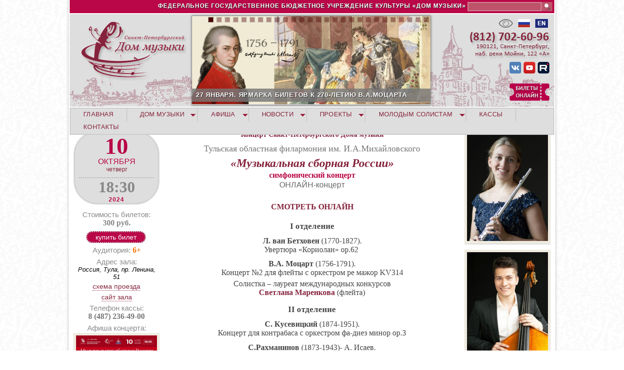

--- FILE ---
content_type: text/html; charset=utf-8
request_url: https://spdm.ru/101024k
body_size: 12231
content:
<!DOCTYPE html>
<!--[if IEMobile 7]><html class="iem7"  lang="ru" dir="ltr"><![endif]-->
<!--[if lte IE 6]><html class="lt-ie9 lt-ie8 lt-ie7"  lang="ru" dir="ltr"><![endif]-->
<!--[if (IE 7)&(!IEMobile)]><html class="lt-ie9 lt-ie8"  lang="ru" dir="ltr"><![endif]-->
<!--[if IE 8]><html class="lt-ie9"  lang="ru" dir="ltr"><![endif]-->
<!--[if (gte IE 9)|(gt IEMobile 7)]><!--><html  lang="ru" dir="ltr" prefix="content: http://purl.org/rss/1.0/modules/content/ dc: http://purl.org/dc/terms/ foaf: http://xmlns.com/foaf/0.1/ og: http://ogp.me/ns# rdfs: http://www.w3.org/2000/01/rdf-schema# sioc: http://rdfs.org/sioc/ns# sioct: http://rdfs.org/sioc/types# skos: http://www.w3.org/2004/02/skos/core# xsd: http://www.w3.org/2001/XMLSchema#"><!--<![endif]-->
<head>
  <meta charset="utf-8" />
<meta name="Generator" content="Drupal 7 (http://drupal.org)" />
<link rel="canonical" href="/101024k" />
<link rel="shortlink" href="/node/8631" />
<link rel="shortcut icon" href="https://www.spdm.ru/sites/default/files/favicon_0.ico" type="image/vnd.microsoft.icon" />
  <title>101024k | Санкт-Петербургский Дом музыки</title>

      <meta name="MobileOptimized" content="width">
    <meta name="HandheldFriendly" content="true">
    <meta name="viewport" content="width=device-width">
    <meta http-equiv="cleartype" content="on">

  <style>
@import url("https://www.spdm.ru/modules/system/system.base.css?t7gmoi");
</style>
<style>
@import url("https://www.spdm.ru/sites/all/modules/views_slideshow/views_slideshow.css?t7gmoi");
@import url("https://www.spdm.ru/misc/ui/jquery.ui.core.css?t7gmoi");
</style>
<style>
@import url("https://www.spdm.ru/sites/all/modules/calendar/css/calendar_multiday.css?t7gmoi");
@import url("https://www.spdm.ru/modules/comment/comment.css?t7gmoi");
@import url("https://www.spdm.ru/sites/all/modules/date/date_repeat_field/date_repeat_field.css?t7gmoi");
@import url("https://www.spdm.ru/modules/field/theme/field.css?t7gmoi");
@import url("https://www.spdm.ru/modules/node/node.css?t7gmoi");
@import url("https://www.spdm.ru/modules/search/search.css?t7gmoi");
@import url("https://www.spdm.ru/modules/user/user.css?t7gmoi");
@import url("https://www.spdm.ru/sites/all/modules/views/css/views.css?t7gmoi");
@import url("https://www.spdm.ru/sites/all/modules/ckeditor/css/ckeditor.css?t7gmoi");
</style>
<style>
@import url("https://www.spdm.ru/sites/all/modules/colorbox/styles/default/colorbox_style.css?t7gmoi");
@import url("https://www.spdm.ru/sites/all/modules/ctools/css/ctools.css?t7gmoi");
@import url("https://www.spdm.ru/sites/all/modules/custom_search/custom_search.css?t7gmoi");
@import url("https://www.spdm.ru/sites/all/modules/views_slideshow/contrib/views_slideshow_cycle/views_slideshow_cycle.css?t7gmoi");
@import url("https://www.spdm.ru/sites/all/modules/nice_menus/css/nice_menus.css?t7gmoi");
@import url("https://www.spdm.ru/sites/all/themes/spdm/css/nice_menus_phil.css?t7gmoi");
</style>
<style>
@import url("https://www.spdm.ru/sites/all/themes/spdm/css/styles.css?t7gmoi");
@import url("https://www.spdm.ru/sites/all/themes/spdm/css/accordion_backup/jquery.ui.accordion.css?t7gmoi");
@import url("https://www.spdm.ru/sites/all/themes/spdm/css/accordion_backup/jquery.ui.theme.css?t7gmoi");
</style>
  <script src="https://www.spdm.ru/misc/jquery.js?v=1.4.4"></script>
<script src="https://www.spdm.ru/misc/jquery-extend-3.4.0.js?v=1.4.4"></script>
<script src="https://www.spdm.ru/misc/jquery-html-prefilter-3.5.0-backport.js?v=1.4.4"></script>
<script src="https://www.spdm.ru/misc/jquery.once.js?v=1.2"></script>
<script src="https://www.spdm.ru/misc/drupal.js?t7gmoi"></script>
<script src="https://www.spdm.ru/misc/ui/jquery.ui.core.min.js?v=1.8.7"></script>
<script src="https://www.spdm.ru/misc/ui/jquery.ui.widget.min.js?v=1.8.7"></script>
<script src="https://www.spdm.ru/sites/all/modules/views_slideshow/js/views_slideshow.js?v=1.0"></script>
<script src="https://www.spdm.ru/sites/all/modules/nice_menus/js/jquery.bgiframe.js?v=2.1"></script>
<script src="https://www.spdm.ru/sites/all/modules/nice_menus/js/jquery.hoverIntent.js?v=0.5"></script>
<script src="https://www.spdm.ru/sites/all/modules/nice_menus/js/superfish.js?v=1.4.8"></script>
<script src="https://www.spdm.ru/sites/all/modules/nice_menus/js/nice_menus.js?v=1.0"></script>
<script src="https://www.spdm.ru/misc/ui/jquery.ui.accordion.min.js?v=1.8.7"></script>
<script src="https://www.spdm.ru/misc/form-single-submit.js?v=7.102"></script>
<script src="https://www.spdm.ru/sites/all/modules/admin_menu/admin_devel/admin_devel.js?t7gmoi"></script>
<script src="https://www.spdm.ru/sites/all/modules/entityreference/js/entityreference.js?t7gmoi"></script>
<script src="https://www.spdm.ru/sites/default/files/languages/ru_qILw3OsmOHQUFgtGdrsIe-_RckzHseZsl7u0cN6ejVA.js?t7gmoi"></script>
<script src="https://www.spdm.ru/sites/all/libraries/colorbox/jquery.colorbox-min.js?t7gmoi"></script>
<script src="https://www.spdm.ru/sites/all/libraries/DOMPurify/purify.min.js?t7gmoi"></script>
<script src="https://www.spdm.ru/sites/all/modules/colorbox/js/colorbox.js?t7gmoi"></script>
<script src="https://www.spdm.ru/sites/all/modules/colorbox/styles/default/colorbox_style.js?t7gmoi"></script>
<script src="https://www.spdm.ru/sites/all/modules/iframe/iframe.js?t7gmoi"></script>
<script src="https://www.spdm.ru/sites/all/modules/custom_search/js/custom_search.js?t7gmoi"></script>
<script src="https://www.spdm.ru/sites/all/libraries/jquery.cycle/jquery.cycle.all.min.js?t7gmoi"></script>
<script src="https://www.spdm.ru/sites/all/modules/views_slideshow/contrib/views_slideshow_cycle/js/views_slideshow_cycle.js?t7gmoi"></script>
<script src="https://vk.com/js/api/share.js?95&quot; charset=&quot;windows-1251&quot;"></script>
<script>jQuery(document).ready(function(){
jQuery("#accordion").accordion({collapsible: true, active : false, autoHeight: false});
jQuery("#accordion2").accordion({collapsible: true, active : false, autoHeight: false});
});</script>
<script src="https://www.spdm.ru/sites/all/themes/spdm/js/supersubs.js?t7gmoi"></script>
<script>jQuery.extend(Drupal.settings, {"basePath":"\/","pathPrefix":"","setHasJsCookie":0,"ajaxPageState":{"theme":"spdm","theme_token":"SR9z5BrOa33zyPbKEgGzZYRN91J1gYBDga1QrIM6ERo","js":{"misc\/jquery.js":1,"misc\/jquery-extend-3.4.0.js":1,"misc\/jquery-html-prefilter-3.5.0-backport.js":1,"misc\/jquery.once.js":1,"misc\/drupal.js":1,"misc\/ui\/jquery.ui.core.min.js":1,"misc\/ui\/jquery.ui.widget.min.js":1,"sites\/all\/modules\/views_slideshow\/js\/views_slideshow.js":1,"sites\/all\/modules\/nice_menus\/js\/jquery.bgiframe.js":1,"sites\/all\/modules\/nice_menus\/js\/jquery.hoverIntent.js":1,"sites\/all\/modules\/nice_menus\/js\/superfish.js":1,"sites\/all\/modules\/nice_menus\/js\/nice_menus.js":1,"misc\/ui\/jquery.ui.accordion.min.js":1,"misc\/form-single-submit.js":1,"sites\/all\/modules\/admin_menu\/admin_devel\/admin_devel.js":1,"sites\/all\/modules\/entityreference\/js\/entityreference.js":1,"public:\/\/languages\/ru_qILw3OsmOHQUFgtGdrsIe-_RckzHseZsl7u0cN6ejVA.js":1,"sites\/all\/libraries\/colorbox\/jquery.colorbox-min.js":1,"sites\/all\/libraries\/DOMPurify\/purify.min.js":1,"sites\/all\/modules\/colorbox\/js\/colorbox.js":1,"sites\/all\/modules\/colorbox\/styles\/default\/colorbox_style.js":1,"sites\/all\/modules\/iframe\/iframe.js":1,"sites\/all\/modules\/custom_search\/js\/custom_search.js":1,"sites\/all\/libraries\/jquery.cycle\/jquery.cycle.all.min.js":1,"sites\/all\/modules\/views_slideshow\/contrib\/views_slideshow_cycle\/js\/views_slideshow_cycle.js":1,"https:\/\/vk.com\/js\/api\/share.js?95\u0022 charset=\u0022windows-1251\u0022":1,"0":1,"sites\/all\/themes\/spdm\/js\/supersubs.js":1},"css":{"modules\/system\/system.base.css":1,"modules\/system\/system.menus.css":1,"modules\/system\/system.messages.css":1,"modules\/system\/system.theme.css":1,"sites\/all\/modules\/views_slideshow\/views_slideshow.css":1,"misc\/ui\/jquery.ui.core.css":1,"misc\/ui\/jquery.ui.theme.css":1,"misc\/ui\/jquery.ui.accordion.css":1,"sites\/all\/modules\/calendar\/css\/calendar_multiday.css":1,"modules\/comment\/comment.css":1,"sites\/all\/modules\/date\/date_repeat_field\/date_repeat_field.css":1,"modules\/field\/theme\/field.css":1,"modules\/node\/node.css":1,"modules\/search\/search.css":1,"modules\/user\/user.css":1,"sites\/all\/modules\/views\/css\/views.css":1,"sites\/all\/modules\/ckeditor\/css\/ckeditor.css":1,"sites\/all\/modules\/colorbox\/styles\/default\/colorbox_style.css":1,"sites\/all\/modules\/ctools\/css\/ctools.css":1,"sites\/all\/modules\/custom_search\/custom_search.css":1,"sites\/all\/modules\/views_slideshow\/contrib\/views_slideshow_cycle\/views_slideshow_cycle.css":1,"sites\/all\/modules\/nice_menus\/css\/nice_menus.css":1,"sites\/all\/themes\/spdm\/css\/nice_menus_phil.css":1,"sites\/all\/themes\/spdm\/system.menus.css":1,"sites\/all\/themes\/spdm\/system.messages.css":1,"sites\/all\/themes\/spdm\/system.theme.css":1,"sites\/all\/themes\/spdm\/css\/styles.css":1,"sites\/all\/themes\/spdm\/css\/accordion_backup\/jquery.ui.accordion.css":1,"sites\/all\/themes\/spdm\/css\/accordion_backup\/jquery.ui.theme.css":1}},"colorbox":{"opacity":"0.85","current":"{current} \u0438\u0437 {total}","previous":"\u00ab \u041f\u0440\u0435\u0434\u044b\u0434\u0443\u0449\u0438\u0439","next":"\u0421\u043b\u0435\u0434\u0443\u044e\u0449\u0438\u0439 \u00bb","close":"\u0417\u0430\u043a\u0440\u044b\u0442\u044c","maxWidth":"98%","maxHeight":"98%","fixed":true,"mobiledetect":true,"mobiledevicewidth":"480px","file_public_path":"\/sites\/default\/files","specificPagesDefaultValue":"admin*\nimagebrowser*\nimg_assist*\nimce*\nnode\/add\/*\nnode\/*\/edit\nprint\/*\nprintpdf\/*\nsystem\/ajax\nsystem\/ajax\/*"},"custom_search":{"form_target":"_self","solr":0},"viewsSlideshow":{"new_banner-block_1":{"methods":{"goToSlide":["viewsSlideshowPager","viewsSlideshowSlideCounter","viewsSlideshowCycle"],"nextSlide":["viewsSlideshowPager","viewsSlideshowSlideCounter","viewsSlideshowCycle"],"pause":["viewsSlideshowControls","viewsSlideshowCycle"],"play":["viewsSlideshowControls","viewsSlideshowCycle"],"previousSlide":["viewsSlideshowPager","viewsSlideshowSlideCounter","viewsSlideshowCycle"],"transitionBegin":["viewsSlideshowPager","viewsSlideshowSlideCounter"],"transitionEnd":[]},"paused":0}},"viewsSlideshowPager":{"new_banner-block_1":{"top":{"type":"viewsSlideshowPagerFields","master_pager":"0"}}},"viewsSlideshowPagerFields":{"new_banner-block_1":{"top":{"activatePauseOnHover":0}}},"viewsSlideshowCycle":{"#views_slideshow_cycle_main_new_banner-block_1":{"num_divs":27,"id_prefix":"#views_slideshow_cycle_main_","div_prefix":"#views_slideshow_cycle_div_","vss_id":"new_banner-block_1","effect":"scrollLeft","transition_advanced":1,"timeout":5000,"speed":1000,"delay":0,"sync":1,"random":0,"pause":1,"pause_on_click":0,"play_on_hover":0,"action_advanced":0,"start_paused":0,"remember_slide":0,"remember_slide_days":1,"pause_in_middle":0,"pause_when_hidden":0,"pause_when_hidden_type":"full","amount_allowed_visible":"","nowrap":0,"pause_after_slideshow":0,"fixed_height":1,"items_per_slide":1,"wait_for_image_load":1,"wait_for_image_load_timeout":3000,"cleartype":0,"cleartypenobg":0,"advanced_options":"{}"}},"nice_menus_options":{"delay":"600","speed":"normal"},"urlIsAjaxTrusted":{"\/101024k":true}});</script>
<script  type="text/javascript" src="https://culturaltracking.ru/static/js/spxl.js?pixelId=25207" data-pixel-id="25207"></script>
      <!--[if lt IE 9]>
    <script src="/sites/all/themes/zen/js/html5-respond.js"></script>
    <![endif]-->
  </head>
<body class="html not-front not-logged-in no-sidebars page-node page-node- page-node-8631 node-type-concert-fk section-101024k" >
      <p id="skip-link">
      <a href="#main-menu" class="element-invisible element-focusable">Jump to navigation</a>
    </p>
      
<div id="page">

  <header class="header" id="header" role="banner">

    
    
    
      <div class="header__region region region-header">
    <div id="block-custom-search-blocks-1" class="block block-custom-search-blocks first odd">

      
  <form class="search-form" role="search" action="/101024k" method="post" id="custom-search-blocks-form-1" accept-charset="UTF-8"><div><div class="form-item form-type-textfield form-item-custom-search-blocks-form-1">
  <label class="element-invisible" for="edit-custom-search-blocks-form-1--2">Search this site </label>
 <input title="Введите ключевые слова для поиска." class="custom-search-box form-text" placeholder="" type="text" id="edit-custom-search-blocks-form-1--2" name="custom_search_blocks_form_1" value="" size="15" maxlength="128" />
</div>
<input type="hidden" name="delta" value="1" />
<input type="hidden" name="form_build_id" value="form-vSKGHw81jYC-GC1gWpzAieb03JUXzNjhlHHEXD3UHGo" />
<input type="hidden" name="form_id" value="custom_search_blocks_form_1" />
<div class="form-actions form-wrapper" id="edit-actions"><input alt="Поиск" class="custom-search-button form-submit" type="image" id="edit-submit" name="op" src="https://www.spdm.ru/sites/default/files/custom_search/sarch.png" /></div></div></form>
</div>
<div id="block-block-1" class="block block-block even">

      
  <p>ФЕДЕРАЛЬНОЕ ГОСУДАРСТВЕННОЕ БЮДЖЕТНОЕ УЧРЕЖДЕНИЕ КУЛЬТУРЫ «ДОМ МУЗЫКИ»</p>

</div>
<div id="block-block-2" class="block block-block odd">

      
  <div class="headlang"><a href="http://www.spdm.ru/esli-vy-ploho-vidite"><img src="/sites/all/themes/spdm/images/head/vds.png" title="ЕСЛИ ВЫ ПЛОХО ВИДИТЕ" /></a>  <a href="http://www.spdm.ru"><img src="/sites/all/themes/spdm/images/head/rusl.png" title="Русская версия" /></a>  <a href="http://eng.spdm.ru"><img src="/sites/default/files/files/images/e_ngl.png" style="height:18px; width:26px" title="English version" /></a></div>
<div class="headsoc"><a href="http://vk.com/club34873270"><img alt="Дом музыки в Vkontakte" src="/sites/default/files/files/images/vks.png" title="Дом музыки в Vkontakte" /></a> <a href="https://www.youtube.com/channel/UCvN1y7Zj-624b2S5Uqa2plw" target="_blank"><img alt="Дом музыки в Youtube" src="/sites/default/files/files/images/yts.png" style="height:24px; width:24px" title="Дом музыки в Youtube" /></a> <a href="https://rutube.ru/channel/1884183/"><img alt="Дом музыки в Rutube" src="/sites/default/files/files/images/lgrutub.png" style="height:24px; width:24px" title="Дом музыки в Rutube" /></a></div>
<div class="headtick"><a href="https://widget.kassir.ru/?type=O&amp;key=625794b0-cd1d-9313-f433-a503631a59ba&amp;domain=spb.kassir.ru&amp;id=996"><img alt="Билеты онлайн" src="/sites/all/themes/spdm/images/sn/ticketsonl.png" title="Билеты онлайн" /></a></div>

</div>
<div id="block-views-new-banner-block" class="block block-views last even">

      
  <div class="view view-new-banner view-id-new_banner view-display-id-block view-dom-id-c4ad7b7af7995977fc67cd061ceef7e1">
        
  
  
      <div class="view-content">
      
  <div class="skin-default">
          <div class="views-slideshow-controls-top clearfix">
        <div id="widget_pager_top_new_banner-block_1" class="views-slideshow-pager-fields widget_pager widget_pager_top views_slideshow_pager_field">
  <div id="views_slideshow_pager_field_item_top_new_banner-block_1_0" class="views-slideshow-pager-field-item views_slideshow_pager_field_item views-row-odd views-row-first" aria-controls="views_slideshow_cycle_div_new_banner-block_1_0">
  <div class="views-field-field-sq-banner">
    <div class="views-content-field-sq-banner">
    <a href='#slideshow-0'><img typeof="foaf:Image" src="https://www.spdm.ru/sites/default/files/default_images/sqnew_0.png" width="11" height="11" alt="" /></a>  </div>
</div>
</div>
<div id="views_slideshow_pager_field_item_top_new_banner-block_1_1" class="views-slideshow-pager-field-item views_slideshow_pager_field_item views-row-even" aria-controls="views_slideshow_cycle_div_new_banner-block_1_1">
  <div class="views-field-field-sq-banner">
    <div class="views-content-field-sq-banner">
    <a href='#slideshow-1'><img typeof="foaf:Image" src="https://www.spdm.ru/sites/default/files/default_images/sqnew_0.png" width="11" height="11" alt="" /></a>  </div>
</div>
</div>
<div id="views_slideshow_pager_field_item_top_new_banner-block_1_2" class="views-slideshow-pager-field-item views_slideshow_pager_field_item views-row-odd" aria-controls="views_slideshow_cycle_div_new_banner-block_1_2">
  <div class="views-field-field-sq-banner">
    <div class="views-content-field-sq-banner">
    <a href='#slideshow-2'><img typeof="foaf:Image" src="https://www.spdm.ru/sites/default/files/default_images/sqnew_0.png" width="11" height="11" alt="" /></a>  </div>
</div>
</div>
<div id="views_slideshow_pager_field_item_top_new_banner-block_1_3" class="views-slideshow-pager-field-item views_slideshow_pager_field_item views-row-even" aria-controls="views_slideshow_cycle_div_new_banner-block_1_3">
  <div class="views-field-field-sq-banner">
    <div class="views-content-field-sq-banner">
    <a href='#slideshow-3'><img typeof="foaf:Image" src="https://www.spdm.ru/sites/default/files/default_images/sqnew_0.png" width="11" height="11" alt="" /></a>  </div>
</div>
</div>
<div id="views_slideshow_pager_field_item_top_new_banner-block_1_4" class="views-slideshow-pager-field-item views_slideshow_pager_field_item views-row-odd" aria-controls="views_slideshow_cycle_div_new_banner-block_1_4">
  <div class="views-field-field-sq-banner">
    <div class="views-content-field-sq-banner">
    <a href='#slideshow-4'><img typeof="foaf:Image" src="https://www.spdm.ru/sites/default/files/default_images/sqnew_0.png" width="11" height="11" alt="" /></a>  </div>
</div>
</div>
<div id="views_slideshow_pager_field_item_top_new_banner-block_1_5" class="views-slideshow-pager-field-item views_slideshow_pager_field_item views-row-even" aria-controls="views_slideshow_cycle_div_new_banner-block_1_5">
  <div class="views-field-field-sq-banner">
    <div class="views-content-field-sq-banner">
    <a href='#slideshow-5'><img typeof="foaf:Image" src="https://www.spdm.ru/sites/default/files/default_images/sqnew_0.png" width="11" height="11" alt="" /></a>  </div>
</div>
</div>
<div id="views_slideshow_pager_field_item_top_new_banner-block_1_6" class="views-slideshow-pager-field-item views_slideshow_pager_field_item views-row-odd" aria-controls="views_slideshow_cycle_div_new_banner-block_1_6">
  <div class="views-field-field-sq-banner">
    <div class="views-content-field-sq-banner">
    <a href='#slideshow-6'><img typeof="foaf:Image" src="https://www.spdm.ru/sites/default/files/default_images/sqnew_0.png" width="11" height="11" alt="" /></a>  </div>
</div>
</div>
<div id="views_slideshow_pager_field_item_top_new_banner-block_1_7" class="views-slideshow-pager-field-item views_slideshow_pager_field_item views-row-even" aria-controls="views_slideshow_cycle_div_new_banner-block_1_7">
  <div class="views-field-field-sq-banner">
    <div class="views-content-field-sq-banner">
    <a href='#slideshow-7'><img typeof="foaf:Image" src="https://www.spdm.ru/sites/default/files/default_images/sqnew_0.png" width="11" height="11" alt="" /></a>  </div>
</div>
</div>
<div id="views_slideshow_pager_field_item_top_new_banner-block_1_8" class="views-slideshow-pager-field-item views_slideshow_pager_field_item views-row-odd" aria-controls="views_slideshow_cycle_div_new_banner-block_1_8">
  <div class="views-field-field-sq-banner">
    <div class="views-content-field-sq-banner">
    <a href='#slideshow-8'><img typeof="foaf:Image" src="https://www.spdm.ru/sites/default/files/default_images/sqnew_0.png" width="11" height="11" alt="" /></a>  </div>
</div>
</div>
<div id="views_slideshow_pager_field_item_top_new_banner-block_1_9" class="views-slideshow-pager-field-item views_slideshow_pager_field_item views-row-even" aria-controls="views_slideshow_cycle_div_new_banner-block_1_9">
  <div class="views-field-field-sq-banner">
    <div class="views-content-field-sq-banner">
    <a href='#slideshow-9'><img typeof="foaf:Image" src="https://www.spdm.ru/sites/default/files/default_images/sqnew_0.png" width="11" height="11" alt="" /></a>  </div>
</div>
</div>
<div id="views_slideshow_pager_field_item_top_new_banner-block_1_10" class="views-slideshow-pager-field-item views_slideshow_pager_field_item views-row-odd" aria-controls="views_slideshow_cycle_div_new_banner-block_1_10">
  <div class="views-field-field-sq-banner">
    <div class="views-content-field-sq-banner">
    <a href='#slideshow-10'><img typeof="foaf:Image" src="https://www.spdm.ru/sites/default/files/default_images/sqnew_0.png" width="11" height="11" alt="" /></a>  </div>
</div>
</div>
<div id="views_slideshow_pager_field_item_top_new_banner-block_1_11" class="views-slideshow-pager-field-item views_slideshow_pager_field_item views-row-even" aria-controls="views_slideshow_cycle_div_new_banner-block_1_11">
  <div class="views-field-field-sq-banner">
    <div class="views-content-field-sq-banner">
    <a href='#slideshow-11'><img typeof="foaf:Image" src="https://www.spdm.ru/sites/default/files/default_images/sqnew_0.png" width="11" height="11" alt="" /></a>  </div>
</div>
</div>
<div id="views_slideshow_pager_field_item_top_new_banner-block_1_12" class="views-slideshow-pager-field-item views_slideshow_pager_field_item views-row-odd" aria-controls="views_slideshow_cycle_div_new_banner-block_1_12">
  <div class="views-field-field-sq-banner">
    <div class="views-content-field-sq-banner">
    <a href='#slideshow-12'><img typeof="foaf:Image" src="https://www.spdm.ru/sites/default/files/default_images/sqnew_0.png" width="11" height="11" alt="" /></a>  </div>
</div>
</div>
<div id="views_slideshow_pager_field_item_top_new_banner-block_1_13" class="views-slideshow-pager-field-item views_slideshow_pager_field_item views-row-even" aria-controls="views_slideshow_cycle_div_new_banner-block_1_13">
  <div class="views-field-field-sq-banner">
    <div class="views-content-field-sq-banner">
    <a href='#slideshow-13'><img typeof="foaf:Image" src="https://www.spdm.ru/sites/default/files/default_images/sqnew_0.png" width="11" height="11" alt="" /></a>  </div>
</div>
</div>
<div id="views_slideshow_pager_field_item_top_new_banner-block_1_14" class="views-slideshow-pager-field-item views_slideshow_pager_field_item views-row-odd" aria-controls="views_slideshow_cycle_div_new_banner-block_1_14">
  <div class="views-field-field-sq-banner">
    <div class="views-content-field-sq-banner">
    <a href='#slideshow-14'><img typeof="foaf:Image" src="https://www.spdm.ru/sites/default/files/default_images/sqnew_0.png" width="11" height="11" alt="" /></a>  </div>
</div>
</div>
<div id="views_slideshow_pager_field_item_top_new_banner-block_1_15" class="views-slideshow-pager-field-item views_slideshow_pager_field_item views-row-even" aria-controls="views_slideshow_cycle_div_new_banner-block_1_15">
  <div class="views-field-field-sq-banner">
    <div class="views-content-field-sq-banner">
    <a href='#slideshow-15'><img typeof="foaf:Image" src="https://www.spdm.ru/sites/default/files/default_images/sqnew_0.png" width="11" height="11" alt="" /></a>  </div>
</div>
</div>
<div id="views_slideshow_pager_field_item_top_new_banner-block_1_16" class="views-slideshow-pager-field-item views_slideshow_pager_field_item views-row-odd" aria-controls="views_slideshow_cycle_div_new_banner-block_1_16">
  <div class="views-field-field-sq-banner">
    <div class="views-content-field-sq-banner">
    <a href='#slideshow-16'><img typeof="foaf:Image" src="https://www.spdm.ru/sites/default/files/default_images/sqnew_0.png" width="11" height="11" alt="" /></a>  </div>
</div>
</div>
<div id="views_slideshow_pager_field_item_top_new_banner-block_1_17" class="views-slideshow-pager-field-item views_slideshow_pager_field_item views-row-even" aria-controls="views_slideshow_cycle_div_new_banner-block_1_17">
  <div class="views-field-field-sq-banner">
    <div class="views-content-field-sq-banner">
    <a href='#slideshow-17'><img typeof="foaf:Image" src="https://www.spdm.ru/sites/default/files/default_images/sqnew_0.png" width="11" height="11" alt="" /></a>  </div>
</div>
</div>
<div id="views_slideshow_pager_field_item_top_new_banner-block_1_18" class="views-slideshow-pager-field-item views_slideshow_pager_field_item views-row-odd" aria-controls="views_slideshow_cycle_div_new_banner-block_1_18">
  <div class="views-field-field-sq-banner">
    <div class="views-content-field-sq-banner">
    <a href='#slideshow-18'><img typeof="foaf:Image" src="https://www.spdm.ru/sites/default/files/default_images/sqnew_0.png" width="11" height="11" alt="" /></a>  </div>
</div>
</div>
<div id="views_slideshow_pager_field_item_top_new_banner-block_1_19" class="views-slideshow-pager-field-item views_slideshow_pager_field_item views-row-even" aria-controls="views_slideshow_cycle_div_new_banner-block_1_19">
  <div class="views-field-field-sq-banner">
    <div class="views-content-field-sq-banner">
    <a href='#slideshow-19'><img typeof="foaf:Image" src="https://www.spdm.ru/sites/default/files/default_images/sqnew_0.png" width="11" height="11" alt="" /></a>  </div>
</div>
</div>
<div id="views_slideshow_pager_field_item_top_new_banner-block_1_20" class="views-slideshow-pager-field-item views_slideshow_pager_field_item views-row-odd" aria-controls="views_slideshow_cycle_div_new_banner-block_1_20">
  <div class="views-field-field-sq-banner">
    <div class="views-content-field-sq-banner">
    <a href='#slideshow-20'><img typeof="foaf:Image" src="https://www.spdm.ru/sites/default/files/default_images/sqnew_0.png" width="11" height="11" alt="" /></a>  </div>
</div>
</div>
<div id="views_slideshow_pager_field_item_top_new_banner-block_1_21" class="views-slideshow-pager-field-item views_slideshow_pager_field_item views-row-even" aria-controls="views_slideshow_cycle_div_new_banner-block_1_21">
  <div class="views-field-field-sq-banner">
    <div class="views-content-field-sq-banner">
    <a href='#slideshow-21'><img typeof="foaf:Image" src="https://www.spdm.ru/sites/default/files/default_images/sqnew_0.png" width="11" height="11" alt="" /></a>  </div>
</div>
</div>
<div id="views_slideshow_pager_field_item_top_new_banner-block_1_22" class="views-slideshow-pager-field-item views_slideshow_pager_field_item views-row-odd" aria-controls="views_slideshow_cycle_div_new_banner-block_1_22">
  <div class="views-field-field-sq-banner">
    <div class="views-content-field-sq-banner">
    <a href='#slideshow-22'><img typeof="foaf:Image" src="https://www.spdm.ru/sites/default/files/default_images/sqnew_0.png" width="11" height="11" alt="" /></a>  </div>
</div>
</div>
<div id="views_slideshow_pager_field_item_top_new_banner-block_1_23" class="views-slideshow-pager-field-item views_slideshow_pager_field_item views-row-even" aria-controls="views_slideshow_cycle_div_new_banner-block_1_23">
  <div class="views-field-field-sq-banner">
    <div class="views-content-field-sq-banner">
    <a href='#slideshow-23'><img typeof="foaf:Image" src="https://www.spdm.ru/sites/default/files/default_images/sqnew_0.png" width="11" height="11" alt="" /></a>  </div>
</div>
</div>
<div id="views_slideshow_pager_field_item_top_new_banner-block_1_24" class="views-slideshow-pager-field-item views_slideshow_pager_field_item views-row-odd" aria-controls="views_slideshow_cycle_div_new_banner-block_1_24">
  <div class="views-field-field-sq-banner">
    <div class="views-content-field-sq-banner">
    <a href='#slideshow-24'><img typeof="foaf:Image" src="https://www.spdm.ru/sites/default/files/default_images/sqnew_0.png" width="11" height="11" alt="" /></a>  </div>
</div>
</div>
<div id="views_slideshow_pager_field_item_top_new_banner-block_1_25" class="views-slideshow-pager-field-item views_slideshow_pager_field_item views-row-even" aria-controls="views_slideshow_cycle_div_new_banner-block_1_25">
  <div class="views-field-field-sq-banner">
    <div class="views-content-field-sq-banner">
    <a href='#slideshow-25'><img typeof="foaf:Image" src="https://www.spdm.ru/sites/default/files/default_images/sqnew_0.png" width="11" height="11" alt="" /></a>  </div>
</div>
</div>
<div id="views_slideshow_pager_field_item_top_new_banner-block_1_26" class="views-slideshow-pager-field-item views_slideshow_pager_field_item views-row-odd views-row-last" aria-controls="views_slideshow_cycle_div_new_banner-block_1_26">
  <div class="views-field-field-sq-banner">
    <div class="views-content-field-sq-banner">
    <a href='#slideshow-26'><img typeof="foaf:Image" src="https://www.spdm.ru/sites/default/files/default_images/sqnew_0.png" width="11" height="11" alt="" /></a>  </div>
</div>
</div>
</div>
      </div>
    
    <div id="views_slideshow_cycle_main_new_banner-block_1" class="views_slideshow_cycle_main views_slideshow_main"><div id="views_slideshow_cycle_teaser_section_new_banner-block_1" class="views-slideshow-cycle-main-frame views_slideshow_cycle_teaser_section">
  <div id="views_slideshow_cycle_div_new_banner-block_1_0" class="views-slideshow-cycle-main-frame-row views_slideshow_cycle_slide views_slideshow_slide views-row-1 views-row-first views-row-odd" aria-labelledby='views_slideshow_pager_field_item_top_new_banner-block_1_0'>
  <div class="views-slideshow-cycle-main-frame-row-item views-row views-row-0 views-row-odd views-row-first">
    
  <div class="views-field views-field-title">        <span class="field-content newban"><a href="https://www.spdm.ru/anons-0126#yarm">27 ЯНВАРЯ. ЯРМАРКА БИЛЕТОВ К 270-ЛЕТИЮ В.А.МОЦАРТА</a></span>  </div>  
  <div class="views-field views-field-field-img-banner">        <div class="field-content"><a href="https://www.spdm.ru/anons-0126#yarm"><img typeof="foaf:Image" src="https://www.spdm.ru/sites/default/files/banner_files/banner2026-01-27-mocart2.jpg" width="489" height="181" alt="" title="С 11.00 до 20.00 в кассах Дома музыки (наб. Мойки, 122 и пл. Труда, 4)" /></a></div>  </div></div>
</div>
<div id="views_slideshow_cycle_div_new_banner-block_1_1" class="views-slideshow-cycle-main-frame-row views_slideshow_cycle_slide views_slideshow_slide views-row-2 views_slideshow_cycle_hidden views-row-even" aria-labelledby='views_slideshow_pager_field_item_top_new_banner-block_1_1'>
  <div class="views-slideshow-cycle-main-frame-row-item views-row views-row-0 views-row-odd">
    
  <div class="views-field views-field-title">        <span class="field-content newban"><a href="https://www.spdm.ru/mocart-270">27 ЯНВАРЯ. 270-ЛЕТИЕ ВОЛЬФГАНГА АМАДЕЯ МОЦАРТА</a></span>  </div>  
  <div class="views-field views-field-field-img-banner">        <div class="field-content"><a href="https://www.spdm.ru/mocart-270"><img typeof="foaf:Image" src="https://www.spdm.ru/sites/default/files/banner_files/banner2026-01-27-mocart_0.jpg" width="489" height="181" alt="" /></a></div>  </div></div>
</div>
<div id="views_slideshow_cycle_div_new_banner-block_1_2" class="views-slideshow-cycle-main-frame-row views_slideshow_cycle_slide views_slideshow_slide views-row-3 views_slideshow_cycle_hidden views-row-odd" aria-labelledby='views_slideshow_pager_field_item_top_new_banner-block_1_2'>
  <div class="views-slideshow-cycle-main-frame-row-item views-row views-row-0 views-row-odd">
    
  <div class="views-field views-field-title">        <span class="field-content newban"><a href="https://www.spdm.ru/280126k">28 ЯНВАРЯ. МОЛОДЫЕ ИСПОЛНИТЕЛИ РОССИИ. С.-ПЕТЕРБУРГ</a></span>  </div>  
  <div class="views-field views-field-field-img-banner">        <div class="field-content"><a href="https://www.spdm.ru/280126k"><img typeof="foaf:Image" src="https://www.spdm.ru/sites/default/files/banner_files/banner2026-01-28.jpg" width="489" height="181" alt="" title="Вазген Юсупов (кларнет), Елизавета Ключерёва (фортепиано), Тихон Евланов (виолончель)" /></a></div>  </div></div>
</div>
<div id="views_slideshow_cycle_div_new_banner-block_1_3" class="views-slideshow-cycle-main-frame-row views_slideshow_cycle_slide views_slideshow_slide views-row-4 views_slideshow_cycle_hidden views-row-even" aria-labelledby='views_slideshow_pager_field_item_top_new_banner-block_1_3'>
  <div class="views-slideshow-cycle-main-frame-row-item views-row views-row-0 views-row-odd">
    
  <div class="views-field views-field-title">        <span class="field-content newban"><a href="https://www.spdm.ru/290126k">29 ЯНВАРЯ. МУЗЫКАЛЬНАЯ СБОРНАЯ РОССИИ. С.-ПЕТЕРБУРГ</a></span>  </div>  
  <div class="views-field views-field-field-img-banner">        <div class="field-content"><a href="https://www.spdm.ru/290126k"><img typeof="foaf:Image" src="https://www.spdm.ru/sites/default/files/banner_files/banner2026-01-29-spb-kapella.jpg" width="489" height="181" alt="" title="Ф. Мендельсон, Андрей Зубенко (скрипка)" /></a></div>  </div></div>
</div>
<div id="views_slideshow_cycle_div_new_banner-block_1_4" class="views-slideshow-cycle-main-frame-row views_slideshow_cycle_slide views_slideshow_slide views-row-5 views_slideshow_cycle_hidden views-row-odd" aria-labelledby='views_slideshow_pager_field_item_top_new_banner-block_1_4'>
  <div class="views-slideshow-cycle-main-frame-row-item views-row views-row-0 views-row-odd">
    
  <div class="views-field views-field-title">        <span class="field-content newban"><a href="https://www.spdm.ru/300126k">30 ЯНВАРЯ. ГАЛА-КОНЦЕРТ К 20-ЛЕТИЮ ДОМА МУЗЫКИ</a></span>  </div>  
  <div class="views-field views-field-field-img-banner">        <div class="field-content"><a href="https://www.spdm.ru/300126k"><img typeof="foaf:Image" src="https://www.spdm.ru/sites/default/files/banner_files/banner2026-01-30.jpg" width="489" height="181" alt="" /></a></div>  </div></div>
</div>
<div id="views_slideshow_cycle_div_new_banner-block_1_5" class="views-slideshow-cycle-main-frame-row views_slideshow_cycle_slide views_slideshow_slide views-row-6 views_slideshow_cycle_hidden views-row-even" aria-labelledby='views_slideshow_pager_field_item_top_new_banner-block_1_5'>
  <div class="views-slideshow-cycle-main-frame-row-item views-row views-row-0 views-row-odd">
    
  <div class="views-field views-field-title">        <span class="field-content newban"><a href="https://www.spdm.ru/bkz/5718?field_date_of_concert_fk_value[value][month]=1&field_date_of_concert_fk_value[value][year]=2026">30 И 31 ЯНВАРЯ. МУЗЫКАЛЬНАЯ СБОРНАЯ РОССИИ. ВОРОНЕЖ</a></span>  </div>  
  <div class="views-field views-field-field-img-banner">        <div class="field-content"><a href="https://www.spdm.ru/bkz/5718?field_date_of_concert_fk_value[value][month]=1&field_date_of_concert_fk_value[value][year]=2026"><img typeof="foaf:Image" src="https://www.spdm.ru/sites/default/files/banner_files/banner2026-01-30-31-voronezh-filarmoniya.jpg" width="489" height="181" alt="" title="Мирослав Култышев (фортепиано)" /></a></div>  </div></div>
</div>
<div id="views_slideshow_cycle_div_new_banner-block_1_6" class="views-slideshow-cycle-main-frame-row views_slideshow_cycle_slide views_slideshow_slide views-row-7 views_slideshow_cycle_hidden views-row-odd" aria-labelledby='views_slideshow_pager_field_item_top_new_banner-block_1_6'>
  <div class="views-slideshow-cycle-main-frame-row-item views-row views-row-0 views-row-odd">
    
  <div class="views-field views-field-title">        <span class="field-content newban"><a href="https://www.spdm.ru/solist-yanvarya-2026-emil-ildirekov">СОЛИСТ ЯНВАРЯ – ЭМИЛЬ ИЛЬДИРЕКОВ</a></span>  </div>  
  <div class="views-field views-field-field-img-banner">        <div class="field-content"><a href="https://www.spdm.ru/solist-yanvarya-2026-emil-ildirekov"><img typeof="foaf:Image" src="https://www.spdm.ru/sites/default/files/banner_files/banner2026-01.jpg" width="489" height="181" alt="" /></a></div>  </div></div>
</div>
<div id="views_slideshow_cycle_div_new_banner-block_1_7" class="views-slideshow-cycle-main-frame-row views_slideshow_cycle_slide views_slideshow_slide views-row-8 views_slideshow_cycle_hidden views-row-even" aria-labelledby='views_slideshow_pager_field_item_top_new_banner-block_1_7'>
  <div class="views-slideshow-cycle-main-frame-row-item views-row views-row-0 views-row-odd">
    
  <div class="views-field views-field-title">        <span class="field-content newban"><a href="https://www.spdm.ru/bmkpr/615?field_date_of_mc_value[value][month]=4&field_date_of_mc_value[value][year]=2026">АПРЕЛЬСКИЙ ИНТЕНСИВ В ЯЛТЕ. ИДЕТ ПРИЁМ ЗАЯВОК</a></span>  </div>  
  <div class="views-field views-field-field-img-banner">        <div class="field-content"><a href="https://www.spdm.ru/bmkpr/615?field_date_of_mc_value[value][month]=4&field_date_of_mc_value[value][year]=2026"><img typeof="foaf:Image" src="https://www.spdm.ru/sites/default/files/banner_files/banner2026-04-april_intensive2.jpg" width="1200" height="444" alt="" title="13 - 23 апреля, &quot;Нижняя Ореанда&quot;. Заявки принимаются до 14:00, 12 марта 2026 г." /></a></div>  </div></div>
</div>
<div id="views_slideshow_cycle_div_new_banner-block_1_8" class="views-slideshow-cycle-main-frame-row views_slideshow_cycle_slide views_slideshow_slide views-row-9 views_slideshow_cycle_hidden views-row-odd" aria-labelledby='views_slideshow_pager_field_item_top_new_banner-block_1_8'>
  <div class="views-slideshow-cycle-main-frame-row-item views-row views-row-0 views-row-odd">
    
  <div class="views-field views-field-title">        <span class="field-content newban"><a href="https://www.spdm.ru/anons-0126">АФИША ЯНВАРЯ</a></span>  </div>  
  <div class="views-field views-field-field-img-banner">        <div class="field-content"><a href="https://www.spdm.ru/anons-0126"><img typeof="foaf:Image" src="https://www.spdm.ru/sites/default/files/banner_files/afisha01-hh.jpg" width="1200" height="444" alt="" /></a></div>  </div></div>
</div>
<div id="views_slideshow_cycle_div_new_banner-block_1_9" class="views-slideshow-cycle-main-frame-row views_slideshow_cycle_slide views_slideshow_slide views-row-10 views_slideshow_cycle_hidden views-row-even" aria-labelledby='views_slideshow_pager_field_item_top_new_banner-block_1_9'>
  <div class="views-slideshow-cycle-main-frame-row-item views-row views-row-0 views-row-odd">
    
  <div class="views-field views-field-title">        <span class="field-content newban"><a href="https://www.spdm.ru/anons-0226">АФИША ФЕВРАЛЯ</a></span>  </div>  
  <div class="views-field views-field-field-img-banner">        <div class="field-content"><a href="https://www.spdm.ru/anons-0226"><img typeof="foaf:Image" src="https://www.spdm.ru/sites/default/files/banner_files/afisha02-hh.jpg" width="1200" height="444" alt="" /></a></div>  </div></div>
</div>
<div id="views_slideshow_cycle_div_new_banner-block_1_10" class="views-slideshow-cycle-main-frame-row views_slideshow_cycle_slide views_slideshow_slide views-row-11 views_slideshow_cycle_hidden views-row-odd" aria-labelledby='views_slideshow_pager_field_item_top_new_banner-block_1_10'>
  <div class="views-slideshow-cycle-main-frame-row-item views-row views-row-0 views-row-odd">
    
  <div class="views-field views-field-title">        <span class="field-content newban"><a href="https://www.spdm.ru/030226k">3 ФЕВРАЛЯ. МУЗЫКАЛЬНАЯ СБОРНАЯ РОССИИ. С.-ПЕТЕРБУРГ</a></span>  </div>  
  <div class="views-field views-field-field-img-banner">        <div class="field-content"><a href="https://www.spdm.ru/030226k"><img typeof="foaf:Image" src="https://www.spdm.ru/sites/default/files/banner_files/banner2026-02-03-spb-filarmoniya-bolshoyzal.jpg" width="489" height="181" alt="" title="Мирослав Култышев (фортепиано), Павел Милюков (скрипка), Сергей Ролдугин (виолончель)" /></a></div>  </div></div>
</div>
<div id="views_slideshow_cycle_div_new_banner-block_1_11" class="views-slideshow-cycle-main-frame-row views_slideshow_cycle_slide views_slideshow_slide views-row-12 views_slideshow_cycle_hidden views-row-even" aria-labelledby='views_slideshow_pager_field_item_top_new_banner-block_1_11'>
  <div class="views-slideshow-cycle-main-frame-row-item views-row views-row-0 views-row-odd">
    
  <div class="views-field views-field-title">        <span class="field-content newban"><a href="https://www.spdm.ru/040226k">4 ФЕВРАЛЯ. МАСТЕРА. НИКОЛАЕВСКИЙ ДВОРЕЦ</a></span>  </div>  
  <div class="views-field views-field-field-img-banner">        <div class="field-content"><a href="https://www.spdm.ru/040226k"><img typeof="foaf:Image" src="https://www.spdm.ru/sites/default/files/banner_files/banner2026-02-04-mastera-nikolaevskiy_dvorec.jpg" width="489" height="181" alt="" title="Мирослав Култышев (фортепиано), Павел Милюков (скрипка), Сергей Ролдугин (виолончель), Андрей Тарануха (ударные), Фёдор Освер (гобой)" /></a></div>  </div></div>
</div>
<div id="views_slideshow_cycle_div_new_banner-block_1_12" class="views-slideshow-cycle-main-frame-row views_slideshow_cycle_slide views_slideshow_slide views-row-13 views_slideshow_cycle_hidden views-row-odd" aria-labelledby='views_slideshow_pager_field_item_top_new_banner-block_1_12'>
  <div class="views-slideshow-cycle-main-frame-row-item views-row views-row-0 views-row-odd">
    
  <div class="views-field views-field-title">        <span class="field-content newban"><a href="https://www.spdm.ru/050226k">5 ФЕВРАЛЯ. СОЛИСТЫ ДОМА МУЗЫКИ В МАРИИНСКОМ</a></span>  </div>  
  <div class="views-field views-field-field-img-banner">        <div class="field-content"><a href="https://www.spdm.ru/050226k"><img typeof="foaf:Image" src="https://www.spdm.ru/sites/default/files/banner_files/banner2026-02-05-koncertnyy_zal.jpg" width="489" height="181" alt="" title="Андрей Зубенко (скрипка), Владимир Вишневский (фортепиано), Арсений Газизов (контрабас)" /></a></div>  </div></div>
</div>
<div id="views_slideshow_cycle_div_new_banner-block_1_13" class="views-slideshow-cycle-main-frame-row views_slideshow_cycle_slide views_slideshow_slide views-row-14 views_slideshow_cycle_hidden views-row-even" aria-labelledby='views_slideshow_pager_field_item_top_new_banner-block_1_13'>
  <div class="views-slideshow-cycle-main-frame-row-item views-row views-row-0 views-row-odd">
    
  <div class="views-field views-field-title">        <span class="field-content newban"><a href="https://www.spdm.ru/060226k">6 ФЕВРАЛЯ. МУЗЫКАЛЬНАЯ СБОРНАЯ РОССИИ. ИРКУТСК</a></span>  </div>  
  <div class="views-field views-field-field-img-banner">        <div class="field-content"><a href="https://www.spdm.ru/060226k"><img typeof="foaf:Image" src="https://www.spdm.ru/sites/default/files/banner_files/banner2026-02-06-irkutsk.jpg" width="489" height="181" alt="" title="Михаил Усов (скрипка), Полина Тхай (виолончель), Вазген Юсупов (кларнет)" /></a></div>  </div></div>
</div>
<div id="views_slideshow_cycle_div_new_banner-block_1_14" class="views-slideshow-cycle-main-frame-row views_slideshow_cycle_slide views_slideshow_slide views-row-15 views_slideshow_cycle_hidden views-row-odd" aria-labelledby='views_slideshow_pager_field_item_top_new_banner-block_1_14'>
  <div class="views-slideshow-cycle-main-frame-row-item views-row views-row-0 views-row-odd">
    
  <div class="views-field views-field-title">        <span class="field-content newban"><a href="https://www.spdm.ru/080226k">8 ФЕВРАЛЯ. МУЗЫКАЛЬНАЯ СБОРНАЯ РОССИИ. С.-ПЕТЕРБУРГ</a></span>  </div>  
  <div class="views-field views-field-field-img-banner">        <div class="field-content"><a href="https://www.spdm.ru/080226k"><img typeof="foaf:Image" src="https://www.spdm.ru/sites/default/files/banner_files/banner2026-02-08-spb-politeh-belyy_zal.jpg" width="1200" height="444" alt="" title="Александр Канторов (дирижер), Артур Кришчян (скрипка), Лев Грушецкий (фортепиано)" /></a></div>  </div></div>
</div>
<div id="views_slideshow_cycle_div_new_banner-block_1_15" class="views-slideshow-cycle-main-frame-row views_slideshow_cycle_slide views_slideshow_slide views-row-16 views_slideshow_cycle_hidden views-row-even" aria-labelledby='views_slideshow_pager_field_item_top_new_banner-block_1_15'>
  <div class="views-slideshow-cycle-main-frame-row-item views-row views-row-0 views-row-odd">
    
  <div class="views-field views-field-title">        <span class="field-content newban"><a href="https://www.spdm.ru/100226k">10 ФЕВРАЛЯ. МУЗЫКАЛЬНАЯ СБОРНАЯ РОССИИ. С.-ПЕТЕРБУРГ</a></span>  </div>  
  <div class="views-field views-field-field-img-banner">        <div class="field-content"><a href="https://www.spdm.ru/100226k"><img typeof="foaf:Image" src="https://www.spdm.ru/sites/default/files/banner_files/banner2026-02-10-spb-filarmoniya-bolshoyzal.jpg" width="489" height="181" alt="" title="Алексей Мельников (фортепиано)" /></a></div>  </div></div>
</div>
<div id="views_slideshow_cycle_div_new_banner-block_1_16" class="views-slideshow-cycle-main-frame-row views_slideshow_cycle_slide views_slideshow_slide views-row-17 views_slideshow_cycle_hidden views-row-odd" aria-labelledby='views_slideshow_pager_field_item_top_new_banner-block_1_16'>
  <div class="views-slideshow-cycle-main-frame-row-item views-row views-row-0 views-row-odd">
    
  <div class="views-field views-field-title">        <span class="field-content newban"><a href="https://www.spdm.ru/110226k">11 ФЕВРАЛЯ. ВЕЧЕРА В АНГЛИЙСКОМ ЗАЛЕ</a></span>  </div>  
  <div class="views-field views-field-field-img-banner">        <div class="field-content"><a href="https://www.spdm.ru/110226k"><img typeof="foaf:Image" src="https://www.spdm.ru/sites/default/files/banner_files/banner2026-02-11.jpg" width="489" height="181" alt="" title="Евгений Рыжков (контрабас), Тимофей Владимиров (фортепиано)" /></a></div>  </div></div>
</div>
<div id="views_slideshow_cycle_div_new_banner-block_1_17" class="views-slideshow-cycle-main-frame-row views_slideshow_cycle_slide views_slideshow_slide views-row-18 views_slideshow_cycle_hidden views-row-even" aria-labelledby='views_slideshow_pager_field_item_top_new_banner-block_1_17'>
  <div class="views-slideshow-cycle-main-frame-row-item views-row views-row-0 views-row-odd">
    
  <div class="views-field views-field-title">        <span class="field-content newban"><a href="https://www.spdm.ru/110226k-0">11 ФЕВРАЛЯ. ФОРТЕПИАННЫЙ МАРАФОН. СИРИУС</a></span>  </div>  
  <div class="views-field views-field-field-img-banner">        <div class="field-content"><a href="https://www.spdm.ru/110226k-0"><img typeof="foaf:Image" src="https://www.spdm.ru/sites/default/files/banner_files/banner2026-02-11-sochi-sirius-kc.jpg" width="489" height="181" alt="" title="Дмитрий Феденко, Виталий Петров, Мария Варакина, Елизавета Ключерёва (фортепиано)" /></a></div>  </div></div>
</div>
<div id="views_slideshow_cycle_div_new_banner-block_1_18" class="views-slideshow-cycle-main-frame-row views_slideshow_cycle_slide views_slideshow_slide views-row-19 views_slideshow_cycle_hidden views-row-odd" aria-labelledby='views_slideshow_pager_field_item_top_new_banner-block_1_18'>
  <div class="views-slideshow-cycle-main-frame-row-item views-row views-row-0 views-row-odd">
    
  <div class="views-field views-field-title">        <span class="field-content newban"><a href="https://www.spdm.ru/120226k">12 ФЕВРАЛЯ. МУЗЫКАЛЬНАЯ СБОРНАЯ РОССИИ. Н.НОВГОРОД</a></span>  </div>  
  <div class="views-field views-field-field-img-banner">        <div class="field-content"><a href="https://www.spdm.ru/120226k"><img typeof="foaf:Image" src="https://www.spdm.ru/sites/default/files/banner_files/banner2026-02-12-nizhniy_novgorod.jpg" width="489" height="181" alt="" title="Алёна Соломкина (арфа), Кирилл Роговой (фортепиано), Андрей Зубенко (скрипка)" /></a></div>  </div></div>
</div>
<div id="views_slideshow_cycle_div_new_banner-block_1_19" class="views-slideshow-cycle-main-frame-row views_slideshow_cycle_slide views_slideshow_slide views-row-20 views_slideshow_cycle_hidden views-row-even" aria-labelledby='views_slideshow_pager_field_item_top_new_banner-block_1_19'>
  <div class="views-slideshow-cycle-main-frame-row-item views-row views-row-0 views-row-odd">
    
  <div class="views-field views-field-title">        <span class="field-content newban"><a href="http://vk.com/video-34873270_456239446">ФИЛЬМ О МАСТЕР-КЛАССАХ ПРОЕКТА «РЕКА ТАЛАНТОВ»-2025</a></span>  </div>  
  <div class="views-field views-field-field-img-banner">        <div class="field-content"><a href="http://vk.com/video-34873270_456239446"><img typeof="foaf:Image" src="https://www.spdm.ru/sites/default/files/press_release/reka_banner.jpg" width="600" height="222" alt="" title="Прием заявок до 25 мая (18.00). " /></a></div>  </div></div>
</div>
<div id="views_slideshow_cycle_div_new_banner-block_1_20" class="views-slideshow-cycle-main-frame-row views_slideshow_cycle_slide views_slideshow_slide views-row-21 views_slideshow_cycle_hidden views-row-odd" aria-labelledby='views_slideshow_pager_field_item_top_new_banner-block_1_20'>
  <div class="views-slideshow-cycle-main-frame-row-item views-row views-row-0 views-row-odd">
    
  <div class="views-field views-field-title">        <span class="field-content newban"><a href="https://vk.com/video-34873270_456239435">ФИЛЬМ О ЛЕТНЕЙ АКАДЕМИИ В ЯЛТЕ - 2025</a></span>  </div>  
  <div class="views-field views-field-field-img-banner">        <div class="field-content"><a href="https://vk.com/video-34873270_456239435"><img typeof="foaf:Image" src="https://www.spdm.ru/sites/default/files/banner_files/summerschool2.jpg" width="1200" height="444" alt="" title="Приём заявок до 28 апреля (14.00). Место проведения: Ялта, &quot;Нижняя Ореанда&quot;" /></a></div>  </div></div>
</div>
<div id="views_slideshow_cycle_div_new_banner-block_1_21" class="views-slideshow-cycle-main-frame-row views_slideshow_cycle_slide views_slideshow_slide views-row-22 views_slideshow_cycle_hidden views-row-even" aria-labelledby='views_slideshow_pager_field_item_top_new_banner-block_1_21'>
  <div class="views-slideshow-cycle-main-frame-row-item views-row views-row-0 views-row-odd">
    
  <div class="views-field views-field-title">        <span class="field-content newban"><a href="https://forms.mkrf.ru/e/2581/YrrHrJbi/?ap_orgcode=063963">ОЦЕНИТЕ РАБОТУ ДОМА МУЗЫКИ</a></span>  </div>  
  <div class="views-field views-field-field-img-banner">        <div class="field-content"><a href="https://forms.mkrf.ru/e/2581/YrrHrJbi/?ap_orgcode=063963"><img typeof="foaf:Image" src="https://www.spdm.ru/sites/default/files/banner_files/banner2024-12-monitoring2.jpg" width="489" height="181" alt="" title="В опросе участвуют граждане Российской Федерации в возрасте старше 18 лет" /></a></div>  </div></div>
</div>
<div id="views_slideshow_cycle_div_new_banner-block_1_22" class="views-slideshow-cycle-main-frame-row views_slideshow_cycle_slide views_slideshow_slide views-row-23 views_slideshow_cycle_hidden views-row-odd" aria-labelledby='views_slideshow_pager_field_item_top_new_banner-block_1_22'>
  <div class="views-slideshow-cycle-main-frame-row-item views-row views-row-0 views-row-odd">
    
  <div class="views-field views-field-title">        <span class="field-content newban"><a href="https://rutube.ru/channel/1884183/">ПОДПИСЫВАЙТЕСЬ НА НАШ КАНАЛ НА RUTUBE</a></span>  </div>  
  <div class="views-field views-field-field-img-banner">        <div class="field-content"><a href="https://rutube.ru/channel/1884183/"><img typeof="foaf:Image" src="https://www.spdm.ru/sites/default/files/banner_files/banner-rutube.jpg" width="489" height="181" alt="" /></a></div>  </div></div>
</div>
<div id="views_slideshow_cycle_div_new_banner-block_1_23" class="views-slideshow-cycle-main-frame-row views_slideshow_cycle_slide views_slideshow_slide views-row-24 views_slideshow_cycle_hidden views-row-even" aria-labelledby='views_slideshow_pager_field_item_top_new_banner-block_1_23'>
  <div class="views-slideshow-cycle-main-frame-row-item views-row views-row-0 views-row-odd">
    
  <div class="views-field views-field-title">        <span class="field-content newban"><a href="https://www.spdm.ru/besplatnye-bilety-dlya-muzykalnyh-shkol">УЧЕНИКАМ МУЗЫКАЛЬНЫХ ШКОЛ</a></span>  </div>  
  <div class="views-field views-field-field-img-banner">        <div class="field-content"><a href="https://www.spdm.ru/besplatnye-bilety-dlya-muzykalnyh-shkol"><img typeof="foaf:Image" src="https://www.spdm.ru/sites/default/files/banner_files/banner_akciya_dlya_muzykalnykh_shkol_small.jpg" width="489" height="181" alt="" /></a></div>  </div></div>
</div>
<div id="views_slideshow_cycle_div_new_banner-block_1_24" class="views-slideshow-cycle-main-frame-row views_slideshow_cycle_slide views_slideshow_slide views-row-25 views_slideshow_cycle_hidden views-row-odd" aria-labelledby='views_slideshow_pager_field_item_top_new_banner-block_1_24'>
  <div class="views-slideshow-cycle-main-frame-row-item views-row views-row-0 views-row-odd">
    
  <div class="views-field views-field-title">        <span class="field-content newban"><a href="https://www.spdm.ru/pushkinskaya-karta">НА КОНЦЕРТЫ И ЭКСКУРСИИ ПО ПУШКИНСКОЙ КАРТЕ</a></span>  </div>  
  <div class="views-field views-field-field-img-banner">        <div class="field-content"><a href="https://www.spdm.ru/pushkinskaya-karta"><img typeof="foaf:Image" src="https://www.spdm.ru/sites/default/files/banner_files/belos_pushkin_enghall.jpg" width="489" height="181" alt="" /></a></div>  </div></div>
</div>
<div id="views_slideshow_cycle_div_new_banner-block_1_25" class="views-slideshow-cycle-main-frame-row views_slideshow_cycle_slide views_slideshow_slide views-row-26 views_slideshow_cycle_hidden views-row-even" aria-labelledby='views_slideshow_pager_field_item_top_new_banner-block_1_25'>
  <div class="views-slideshow-cycle-main-frame-row-item views-row views-row-0 views-row-odd">
    
  <div class="views-field views-field-title">        <span class="field-content newban"><a href="http://www.spdm.ru/alekseevskiy-dvorec">Дом музыки  - Дворец Вел. князя Алексея Александровича</a></span>  </div>  
  <div class="views-field views-field-field-img-banner">        <div class="field-content"><a href="http://www.spdm.ru/alekseevskiy-dvorec"><img typeof="foaf:Image" src="https://www.spdm.ru/sites/default/files/banner_files/palace_alexis1.jpg" width="489" height="181" alt="palace_alexis" title="регулярные экскурсии по Алексеевскому Дворцу - Дому музыки" /></a></div>  </div></div>
</div>
<div id="views_slideshow_cycle_div_new_banner-block_1_26" class="views-slideshow-cycle-main-frame-row views_slideshow_cycle_slide views_slideshow_slide views-row-27 views_slideshow_cycle_hidden views-row-last views-row-odd" aria-labelledby='views_slideshow_pager_field_item_top_new_banner-block_1_26'>
  <div class="views-slideshow-cycle-main-frame-row-item views-row views-row-0 views-row-odd">
    
  <div class="views-field views-field-title">        <span class="field-content newban"><a href="http://www.spdm.ru/zayavka-na-konkurs-programm">ЭЛЕКТРОННАЯ ЗАЯВКА НА ВЫСТУПЛЕНИЯ</a></span>  </div>  
  <div class="views-field views-field-field-img-banner">        <div class="field-content"><a href="http://www.spdm.ru/zayavka-na-konkurs-programm"><img typeof="foaf:Image" src="https://www.spdm.ru/sites/default/files/banner_files/msr_vaz_mir_pm1.jpg" width="489" height="181" alt="msr_vaz_mir_pm" title="заявка от солистов и участников программ на участие в концертных программах" /></a></div>  </div></div>
</div>
</div>
</div>
      </div>
    </div>
  
  
  
  
  
  
</div>
</div>
  </div>

  </header>

  <div id="main">

    <div id="content" class="column" role="main">
                  <a id="main-content"></a>
                                                


<article class="node-8631 node node-concert-fk view-mode-full clearfix" about="/101024k" typeof="sioc:Item foaf:Document">

    <header>
                        <span property="dc:title" content="101024k" class="rdf-meta element-hidden"></span>
        
            </header>



<div id=koncertleft><div class=kalldata><div class=kday>10</div><div class=kmonth>октября</div><div class=kdow>Четверг</div><div class=ktime>18:30</div><div class=kyear>2024</div></div><div class=khalladr>Стоимость билетов:<br/><span class=prc>300 руб.</span><a href="https://www.filarmonia-tula.ru/events/9788/" target=_new><div class=buy>Купить билет</div></a><div class=aud>Аудитория: <span class=aud1>6+</span></div>Адрес зала:<br/><span class=addr>Россия, Тула, пр. Ленина, 51<br/></span><span class=lnk><a href="https://www.google.com/maps?q=%D1%82%D1%83%D0%BB%D1%8C%D1%81%D0%BA%D0%B0%D1%8F+%D1%84%D0%B8%D0%BB%D0%B0%D1%80%D0%BC%D0%BE%D0%BD%D0%B8%D1%8F&um=1&ie=UTF-8&sa=X&ved=2ahUKEwiK1dqS2e7vAhVzlMMKHR1KBuMQ_AUoAXoECAEQAw" target="_blank" rel="nofollow"/>Схема проезда</a></span><span class=lnk><a href="https://www.filarmonia-tula.ru/" target="_blank" rel="nofollow"/>Сайт зала</a></span>Телефон кассы:<br/><span class=tel>8 (487) 236-49-00</span></div><div class=kcolorbox><span class=af>Афиша концерта:</span><a href="https://www.spdm.ru/sites/default/files/styles/600/public/afisha/2024-10-10.jpg?itok=4QYmAEuy" title="" rel="colorbox-gallery" class="colorbox colobox-template"><img typeof="foaf:Image" src="https://www.spdm.ru/sites/default/files/styles/166/public/afisha/2024-10-10.jpg?itok=X-1xMLQg" alt="" title="" /></a></div></div>
<div id=koncertcenter><div class=hrkk>Концерт Санкт-Петербургского Дома музыки</div><div class=khall><a href="/tulskaya-oblastnaya-filarmoniya-im-iamihaylovskogo">Тульская областная филармония им. И.А.Михайловского</a></div><div class=kproject><a href="/muzykalnaya-sbornaya-rossii">«Музыкальная сборная России»</a></div><div class=typname>симфонический концерт</div><div class=kname>ОНЛАЙН-концерт</div>
<div class=kprog><span class=otd></span><p><a href="https://vk.com/video-42638630_456241158">СМОТРЕТЬ ОНЛАЙН</a></p>
<span class=otd>I отделение</span><p><strong>Л. ван Бетховен </strong>(1770-1827).<br />
Увертюра «Кориолан» op.62 </p>
<p><strong>В.А. Моцарт</strong> (1756-1791).<br />
Концерт №2 для флейты с оркестром ре мажор KV314</p>
Солистка &#150; лауреат международных конкурсов <br/> <a href="/svetlana-marenkova">Светлана Маренкова</a> (флейта)<br/><span class=otd>II отделение</span><p><strong>С. Кусевицкий</strong> (1874-1951).<br />
Концерт для контрабаса с оркестром фа-диез минор ор.3</p>
<p><strong>С.Рахманинов</strong> (1873-1943)- А. Исаев.<br />
Вокализ op.34<br />
(переложение для контрабаса и струнного оркестра)</p>
Солист &#150; лауреат международных конкурсов <br/> <a href="/evgeniy-ryzhkov">Евгений Рыжков</a> (контрабас)<br/><p><strong>Л.А. Лебрен </strong>(1752-1790).<br />
Концерт №1 для гобоя с оркестром ре минор (1770)</p>
Солист &#150; лауреат XVII Международного конкурса им. П.И. Чайковского <br/> <a href="/fyodor-osver">Фёдор Освер</a> (гобой)<br/><p class=korch>Тульский филармонический симфонический оркестр</p><p>Дирижер &#150;  <span class="kwlnk">Игорь Манашеров</span></p><span class=otd></span><p><a href="https://www.spdm.ru/muzykalnaya-sbornaya-rossii-v-tule-shedevry-premery-yubilei">Пресс-релиз</a></p>
<p><a href="https://eng.spdm.ru/101024k">IN ENGLISH</a></p>
</div>
<div class=kaction><a href="/node/"></a></div><div class=kaction><a href="/node/5921">Доступна оплата "Пушкинской картой"</a></div>
<!-- div class=ktw>/* VK.Widgets.Like("vk_like", {type: "full", height: 30});*/</div -->

<div class=hrk>
Художественный руководитель Санкт-Петербургского Дома музыки,<br>
Народный артист России, профессор <strong>Сергей Ролдугин</strong>
</div>





<div class=kvk>
<!-- div id="vk_like"></div -->
<script type="text/javascript">
document.write(VK.Share.button({url: 'https://www.spdm.ru/101024k', title: 'Тульская областная филармония им. И.А.Михайловского, «Музыкальная сборная России»: Светлана Маренкова, Евгений Рыжков, Фёдор Освер',  image: 'https://www.spdm.ru/sites/default/files/styles/400/public/afisha/2024-10-10.jpg?itok=u_D_qopy'},{text: 'Поделиться', type: 'round'}));
</script>
</div>

<div class=tlg>
<script async src="https://telegram.org/js/telegram-widget.js?21" data-telegram-share-url="https://www.spdm.ru/101024k" data-comment="Тульская областная филармония им. И.А.Михайловского, «Музыкальная сборная России»: Светлана Маренкова, Евгений Рыжков, Фёдор Освер" data-size="large"></script>
</div>

</div>
<div id=koncertright><div class=ksolimg><a href="https://www.spdm.ru/sites/default/files/styles/400/public/performers/svetlana_marenkova_afisha_photo2_2.jpg?itok=pkKevlad" title="" rel="colorbox-gallery" class="colorbox colobox-template"><img typeof="foaf:Image" src="https://www.spdm.ru/sites/default/files/styles/166/public/performers/svetlana_marenkova_afisha_photo2_2.jpg?itok=hsf_NJJe" alt="" title="" /></a></div><div class=ksolimg><a href="https://www.spdm.ru/sites/default/files/styles/400/public/performers/ryzhkov2.jpg?itok=_QSXYywf" title="" rel="colorbox-gallery" class="colorbox colobox-template"><img typeof="foaf:Image" src="https://www.spdm.ru/sites/default/files/styles/166/public/performers/ryzhkov2.jpg?itok=sO-X5okq" alt="" title="" /></a></div><div class=ksolimg><a href="https://www.spdm.ru/sites/default/files/styles/400/public/performers/fedor_osver_2021_2.jpg?itok=JotpN2EN" title="" rel="colorbox-gallery" class="colorbox colobox-template"><img typeof="foaf:Image" src="https://www.spdm.ru/sites/default/files/styles/166/public/performers/fedor_osver_2021_2.jpg?itok=bS7piDBK" alt="" title="" /></a></div></div>
</article>
          </div>

    <div id="navigation">

     

        <div class="region region-navigation">
    <div id="block-nice-menus-1" class="block block-nice-menus first last odd">

      
  <ul class="nice-menu nice-menu-down nice-menu-main-menu" id="nice-menu-1"><li class="menu__item menu-218 menu-path-front first odd "><a href="/" title="" class="menu__link">ГЛАВНАЯ</a></li>
<li class="menu__item menu-413 menuparent  menu-path-nolink  even "><span title="" class="menu__link nolink" tabindex="0">ДОМ МУЗЫКИ</span><ul><li class="menu__item menu-939 menu-path-node-808 first odd "><a href="/deyatelnost" class="menu__link">Деятельность</a></li>
<li class="menu__item menu-1526 menu-path-node-289  even "><a href="/sergey-roldugin" class="menu__link">Художественный руководитель</a></li>
<li class="menu__item menu-418 menu-path-allmasters  odd "><a href="/allmasters" title="" class="menu__link">Мастера</a></li>
<li class="menu__item menu-924 menu-path-allsoloists  even "><a href="/allsoloists" title="" class="menu__link">Все участники</a></li>
<li class="menu__item menu-941 menu-path-node-810  odd "><a href="/alekseevskiy-dvorec" class="menu__link">Алексеевский дворец</a></li>
<li class="menu__item menu-893 menu-path-pns  even last"><a href="/pns" title="" class="menu__link">Победы участников</a></li>
</ul></li>
<li class="menu__item menu-702 menuparent  menu-path-nolink  odd "><span title="" class="menu__link nolink" tabindex="0">АФИША</span><ul><li class="menu__item menu-1399 menu-path-solm first odd "><a href="/solm" title="" class="menu__link">Солист месяца</a></li>
<li class="menu__item menu-1026 menu-path-announcements  even "><a href="/announcements" title="" class="menu__link">Анонс месяца</a></li>
<li class="menu__item menu-843 menu-path-cfk  odd "><a href="/cfk" title="" class="menu__link">Концерты</a></li>
<li class="menu__item menu-929 menu-path-allmk  even "><a href="/allmk" title="" class="menu__link">Мастер-классы</a></li>
<li class="menu__item menu-1027 menu-path-faces25-26  odd "><a href="/faces25_26" title="" class="menu__link">Лица сезона</a></li>
<li class="menu__item menu-392 menu-path-node-144  even "><a href="/angliyskiy-zal-doma-muzyki" class="menu__link">Английский зал</a></li>
<li class="menu__item menu-1514 menu-path-pl  odd "><a href="/pl" title="" class="menu__link">Плейлист месяца</a></li>
<li class="menu__item menu-391 menu-path-node-660  even last"><a href="/ekskursii-paradnye-zaly-alekseevskogo-dvorca" class="menu__link">Экскурсии</a></li>
</ul></li>
<li class="menu__item menu-408 menuparent  menu-path-nolink  even "><span title="" class="menu__link nolink" tabindex="0">НОВОСТИ</span><ul><li class="menu__item menu-1024 menu-path-pr first odd "><a href="/pr" title="" class="menu__link">Ближайшие события</a></li>
<li class="menu__item menu-1764 menu-path-pns  even "><a href="/pns" title="" class="menu__link">Победы участников</a></li>
<li class="menu__item menu-1411 menu-path-press  odd last"><a href="/press" title="" class="menu__link">Пресса</a></li>
</ul></li>
<li class="menu__item menu-396 menuparent  menu-path-nolink  odd "><span title="" class="menu__link nolink" tabindex="0">ПРОЕКТЫ</span><ul><li class="menu__item menu-404 menu-path-node-615 first odd "><a href="/vysshie-ispolnitelskie-kursy" class="menu__link">Высшие исполнительские курсы</a></li>
<li class="menu__item menu-398 menu-path-node-115  even "><a href="/molodye-ispolniteli-rossii" class="menu__link">Молодые исполнители России</a></li>
<li class="menu__item menu-401 menu-path-node-116  odd "><a href="/muzykalnaya-sbornaya-rossii" class="menu__link">Музыкальная сборная России</a></li>
<li class="menu__item menu-402 menu-path-node-134  even "><a href="/vechera-v-angliyskom-zale" class="menu__link">Вечера в Английском зале</a></li>
<li class="menu__item menu-399 menu-path-node-117  odd "><a href="/muzyka-zvezd" class="menu__link">Музыка звезд</a></li>
<li class="menu__item menu-1775 menu-path-node-9954  even "><a href="/mastera" class="menu__link">Мастера</a></li>
<li class="menu__item menu-1401 menu-path-node-4016  odd "><a href="/solisty-doma-muzyki-v-mariinskom" class="menu__link">Солисты Дома музыки в Мариинском</a></li>
<li class="menu__item menu-400 menu-path-node-337  even "><a href="/reka-talantov" class="menu__link">Река талантов</a></li>
<li class="menu__item menu-405 menu-path-node-118  odd "><a href="/posolstvo-masterstva" class="menu__link">Посольство мастерства</a></li>
<li class="menu__item menu-1391 menu-path-node-3045  even "><a href="/letnyaya-akademiya-doma-muzyki" class="menu__link">Летняя академия</a></li>
<li class="menu__item menu-403 menu-path-node-379  odd "><a href="/russkie-vtorniki" class="menu__link">Русские вторники в Brucknerhaus</a></li>
<li class="menu__item menu-1412 menu-path-node-4764  even "><a href="/akademiya-doma-muzyki-v-vene" class="menu__link">Академия Дома музыки в Вене</a></li>
<li class="menu__item menu-950 menu-path-node-1130  odd last"><a href="/specproekty" title="" class="menu__link">Спецпроекты</a></li>
</ul></li>
<li class="menu__item menu-337 menuparent  menu-path-nolink  even "><span title="" class="menu__link nolink" tabindex="0">МОЛОДЫМ СОЛИСТАМ</span><ul><li class="menu__item menu-388 menu-path-node-652 first odd "><a href="/otbor-na-koncerty" class="menu__link">Участие в проектах</a></li>
<li class="menu__item menu-371 menu-path-node-615  even "><a href="/vysshie-ispolnitelskie-kursy#prsl" class="menu__link">Прослушивания и результаты</a></li>
<li class="menu__item menu-1511 menu-path-sspdmru-zayavka-reka-talantov-2025  odd "><a href="https://www.spdm.ru/zayavka-reka-talantov-2025" title="" class="menu__link">Заявка &quot;Река талантов - 2025&quot;</a></li>
<li class="menu__item menu-1481 menu-path-node-5061  even "><a href="/zayavka-na-uchastie-v-master-klassah" class="menu__link">Заявка на мастер-классы</a></li>
<li class="menu__item menu-1482 menu-path-node-5026  odd "><a href="/zayavka-na-ochnoe-proslushuvanie" class="menu__link">Заявка на прослушивания</a></li>
<li class="menu__item menu-1483 menu-path-node-5043  even last"><a href="/zayavka-na-konkurs-programm" class="menu__link">Заявка на концерты</a></li>
</ul></li>
<li class="menu__item menu-709 menu-path-node-205  odd "><a href="/kassy" class="menu__link">КАССЫ</a></li>
<li class="menu__item menu-419 menu-path-node-779  even last"><a href="/kontakty" class="menu__link">КОНТАКТЫ</a></li>
</ul>

</div>
  </div>

    </div>

	
    
</div>

    <footer id="footer" class="region region-footer">
    <div id="block-block-4" class="block block-block first last odd">

      
  <div class="foooter_left">
<div class="foooter_left_i">
<div class="ta">
<div class="td flb1">Английский зал:</div>
<div class="td flb2">190121, Санкт-Петербург, набережная реки Мойки, дом 122, литера "А".<br />
+7 (812) 702-60-96</div>
</div>
</div>
</div>
<div class="foooter_mid">
<div class="foooter_mid_i">
<div class="ta">
<div class="td flb1">Часы работы кассы:</div>
<div class="td flb2">с понедельника по четверг с 11:00 до 18:00, по пятницам с 11:00 до 17:00<br />
+7 (812) 400-1-400</div>
</div>
</div>
</div>
<div class="foooter_right">
<div class="foooter_right_i">
<div class="ta">
<div class="td flb3">© 2006 «Санкт-Петербургский Дом музыки».<br />
Все права защищены.</div>
</div>
<div class="ta">
<div class="td flb3"><a href="http://vk.com/club34873270"><img alt="Дом музыки в Vkontakte" src="/sites/default/files/files/images/vks.png" title="Дом музыки в Vkontakte" /></a> <a href="https://www.youtube.com/channel/UCvN1y7Zj-624b2S5Uqa2plw" target="_blank"><img alt="Дом музыки в Youtube" src="/sites/default/files/files/images/yts.png" style="height:24px; width:24px" title="Дом музыки в Youtube" /></a> <a href="https://rutube.ru/channel/1884183/"><img alt="Дом музыки в Rutube" src="/sites/default/files/files/images/lgrutub.png" style="height:24px; width:24px" title="Дом музыки в Rutube" /></a></div>
</div>
</div>
</div>

</div>
  </footer>

</div>

  </body>
</html>


--- FILE ---
content_type: text/css
request_url: https://www.spdm.ru/sites/all/themes/spdm/css/koncert.css
body_size: 2140
content:
#koncertleft {
    display: block;
	position: relative;
	clear: both;
	float: left;
	width: 176px;
	margin: 0px;
	padding-right: 10px;
}

#koncertcenter  {
    display: block;
	position: relative;
	float: left;
	width: 586px;
	margin: 0px;
	padding: 0px 10px;
}

#mkcenter  {
    display: block;
	position: relative;
	float: left;
	width: 586px;
	margin: 0px;
	padding: 0px 10px;
	text-align: center;
	}

#koncertleft img, #koncertright img {
padding: 5px;
background: #F0EBE0;
box-shadow: 0px 2px 2px rgba(0, 0, 0, 0.15);
}

#koncertright  {
    display: block;
	position: relative;
	float: left;
	width: 176px;
	margin: 0px;
	padding-left: 10px;
	text-align: center;
}

.ktw  {
    display: block;
	position: relative;
	float: left;
* width: 195px;
	margin: 10px 0 10px 60px;
}

.kvk  {
    display: block;
	position: relative;
*	width: 196px;
	float: left;
    margin: -9px 0 10px 182px;
}

.kfb  {
    display: block;
	position: relative;
	float: left;
*	width: 195px;
    margin: 10px 0 10px 10px;
}

.tlg  {
    display: block;
        position: absolute;
        float: left;
*       width: 195px;
    margin: 11px 0 10px 330px;
}


.hrk {
font: normal 14px "Trebuchet MS", Treb, Arial, Sans-serif;
color: #444;
text-align: center;
display: block;
position: relative;
clear: both;
margin-bottom: 15px;
}

.kaction {
font: normal 16px "Trebuchet MS", Treb, Calibri, Cabr, Arial, Sans-serif;
color: #888888;
text-align: center;
display: block;
position: relative;
clear: both;
margin-bottom: 15px;
}

.kaction  a{
border-bottom: 1px dotted #85233c;
color: #85233c;
text-decoration: none;
}

.krules {
font: normal 16px "Trebuchet MS", Treb, Calibri, Cabr, Arial, Sans-serif;
color: #888888;
text-align: center;
display: block;
position: relative;
clear: both;
margin-bottom: 15px;
}

.krules a {
border-bottom: 1px dotted #85233c;
color: #85233c;
text-decoration: none;
}

.kkass {
display: block;
position: relative;
clear: both;
margin-bottom: 15px;
}

.kkass p{
font: normal 14px "Trebuchet MS", Treb, Calibri, Cabr, Arial, Sans-serif;
color: #777777;
text-align: center;
display: block;
margin: 0px;
padding: 6px;
}


.kkass a {
border-bottom: 1px dotted #85233c;
color: #85233c;
text-decoration: none;
}

.ksolimg  {
    display: block;
	position: relative;
	width: 176px;
	margin: 0px;
	clear: both;
	margin-bottom: 10px;
	line-height: 0;
}


#koncertright .ytbeconc img {
    padding: 5px;
	margin: 5px;
    background: none;
	box-shadow: 0px 2px 2px rgba(0, 0, 0, 0.15);
}

#koncertright .ytbeconc a:hover {
border-bottom: 1px dotted #85233c;
}

#koncertright .ytbevid {
    color: #85233c;
    font: normal 14px "Trebuchet MS", Treb, Sans-serif;
    text-transform: uppercase;
    text-decoration: none;
    letter-spacing: -0.03em;
    text-shadow: none;
    border-bottom: 5px solid #85233c;
	margin: 20px 0 5px;
}

.kalldata {
width: 154px;
padding: 0px 8px;
text-align: center;
display: block;
position: relative;
clear: both;
border: 3px double #cecdce;
background: #dedede;
-moz-border-radius: 48px;
border-radius: 48px;
-webkit-border-radius: 48px;
margin-bottom: 12px;
}

.kcolorbox {
display: block;
position: relative;
clear: both;
margin-bottom: 12px;
}

.kcolorbox span.af {
font: normal 15px "Trebuchet MS", Treb, Calibri, Cabr, Arial, Sans-serif;
color: #888888;
text-align: center;
display: block;
padding-bottom: 2px;
}

.khalladr {
font: normal 15px "Trebuchet MS", Treb, Calibri, Cabr, Arial, Sans-serif;
color: #888888;
text-align: center;
display: block;
position: relative;
clear: both;
margin-bottom: 6px;
}

.khalladr span.prc {
font: bold 16px Georgia, "Times New Roman";
color: #888;
display: block;
padding-bottom: 6px;
}

.khalladr .aud {
* font:  16px Georgia, "Times New Roman";
color: #888888;
display: box;
* float: left;
padding-bottom: 6px;
}


.khalladr .buy {
width: 114px;
padding: 2px 2px;
text-align: center;
display: block;
position: relative;
clear: both;
border: 2px dotted #b3b3b3;
background: #b90747;
-moz-border-radius: 48px;
border-radius: 48px;
-webkit-border-radius: 48px;
margin: 2px 0 6px 26px;
}

#koncertright .buyex {
* width: 176px;
padding: 2px 2px;
text-align: center;
display: block;
position: relative;
clear: both;
border: 2px dotted #b3b3b3;
background: #b90747;
-moz-border-radius: 48px;
border-radius: 48px;
-webkit-border-radius: 48px;
* margin: 2px 0 6px 26px;
}

.khalladr a, #koncertright a {
text-decoration: none;
font: normal 14px Arial, Sans-serif;
color: #FFFFFF;
text-transform: lowercase;
}

.khalladr a:hover .buy, #koncertright a:hover .buyex {
color: #85233c;
background: #FFF;
border: 2px dotted #444;
}

.khalladr .aud  span.aud1 {
font: bold 16px Georgia, "Times New Roman";
color: #FF7400;
}

.khalladr span.addr {
font: normal 13px "Trebuchet MS", Treb, Calibri, Cabr, Arial, Sans-serif;
font-style: italic;
color: #000;
display: block;
padding-bottom: 4px;
}

.khalladr span.lnk {
font: normal 13px "Trebuchet MS", Treb, Calibri, Cabr, Arial, Sans-serif;
font-style: italic;
color: #000;
display: block;
padding-bottom: 6px;
}

.khalladr span.lnk  a{
border-bottom: 1px dotted #85233c;
color: #85233c;
text-decoration: none;
}

.khalladr span.tel {
font: bold 16px Georgia, "Times New Roman";
color: #777777;
display: block;
}


.kday {
font: bold 48px Georgia, "Times New Roman";
* color: #85233c;
color: #B90747;
margin-bottom: -4px;
}

.kpday {
font: bold 38px Georgia, "Times New Roman";
color: #B90747;
* margin-bottom: -4px;
}

.kmonth {
font: normal 16px "Trebuchet MS", Treb, Calibri, Cabr, Arial, Sans-serif;
color: #B90747;
text-transform: uppercase;
}

.kpmonth {
font: normal 16px "Trebuchet MS", Treb, Calibri, Cabr, Arial, Sans-serif;
color: #B90747;
text-transform: uppercase;
padding: 3px 0px 9px 0px;
border-bottom: 2px dotted #b3b3b3;
}

.kdow {
font: normal 12px "Trebuchet MS", Treb, Calibri, Cabr, Arial, Sans-serif;
color: #85233c;
* color: #B90747;
text-transform: lowercase;
padding-bottom: 9px;
border-bottom: 2px dotted #b3b3b3;
}

.ktime {
font: bold 32px Georgia, "Times New Roman", Cabr, Arial, Sans-serif;
color: #888888;
}

.mktime {
font: bold 22px Georgia, "Times New Roman", Cabr, Arial, Sans-serif;
color: #888888;
}

.hmktime {
font: normal 1em Verdana, Tahoma, Arial;
color: #888888;
margin-top: 6px;
}

.kpmktime {
font: normal 1em Verdana, Tahoma, Arial;
color: #888888;
margin-top: 10px;
}

.kyear {
font: bold 12px "Trebuchet MS", Treb, Arial, Sans-serif;
* color: #727272;
color: #B90747;
* color: #85233c;
letter-spacing: 1px;
}

.kpyear {
font: bold 12px "Trebuchet MS", Treb, Arial, Sans-serif;
color: #B90747;
letter-spacing: 1px;
padding-bottom: 2px;
}

.khall, .khall a  {
font: normal 18px Georgia, "Times New Roman";
text-align: center;
color: #777;
text-decoration: none;
margin-bottom: 6px;
}

.khall a:hover, .kproject a:hover {
border-bottom: 1px dotted #85233c;
}

.hrkk {
font: bold 14px Cambria, Cambr, Georgia, "Times New Roman", Arial, Sans-serif;
text-align: center;
text-decoration: none;
color: #85233c;
margin-bottom: 10px;
}


.kproject, .kproject a {
font: bold 24px Cambria, Cambr, Georgia, "Times New Roman", Arial, Sans-serif;
font-style: italic;
text-align: center;
text-decoration: none;
color: #85233c;
}

.kname {
font: normal 16px "Trebuchet MS", Treb, Arial, Sans-serif;
text-align: center;
color: #666;
margin-top: 2px;
}

.typname {
font: bold 16px Cambria, Cambr, Georgia, "Times New Roman", Arial, Sans-serif;
text-align: center;
color: #B90747;
margin-top: 2px;
}

.mtypname {
font: bold 18px Cambria, Cambr, Georgia, "Times New Roman", Arial, Sans-serif;
text-align: center;
color: #B90747;
margin-top: 10px;
}

span.mtypnamex {
text-transform: lowercase;
}


.addname {
font: bold 18px Cambria, Cambr, Georgia, "Times New Roman", Arial, Sans-serif;
text-align: center;
font-style: italic;
color: #85233c;
letter-spacing: 0.07em;
margin-top: 2px;
}

.kprog {
font: normal 1em Cambria, Cambr, Georgia, "Times New Roman", Cabr, Arial, Sans-serif;
color: #444;
text-align: center;
margin-bottom: 15px;
}

.kprog a {
color: #85233c;
text-decoration: none;
font-weight: bold;
}

.exinfo a {
font: bold 14px Cambria, Cambr, Georgia, "Times New Roman", Cabr, Arial, Sans-serif;
color: #85233c;
text-decoration: none;
}

.mprog {
margin: 20px 0;
}

.mzayav {
margin-bottom: 20px;
}

span.mprogmaster {
color: #b90747;
font: normal 22px "Trebuchet MS", Treb, Sans-serif;
text-transform: uppercase;
text-decoration: none;
letter-spacing: 0.03em;
text-shadow: 1px 1px 0 #f0e0e0;
}


span.mproginstr {
font: normal 17px Cambria, Cambr, Georgia, "Times New Roman", Cabr, Arial, Sans-serif;
color: #85233c;
text-transform: none;
text-shadow: none;
}

.mprogzvanie  {
font: normal 14px "Trebuchet MS", Treb, Sans-serif;
color: #444;
margin-top: 3px;
}


.mprog a {
color: #b90747;
text-decoration: none;
* font-weight: bold;
}

.mprog a:hover, .exinfo a:hover {
border-bottom: 1px dotted #b90747;
}

.mksite {
font: normal 14px "Trebuchet MS", Treb, Calibri, Cabr, Arial, Sans-serif;
line-height: 1.3em;
}

.mksite a {
border-bottom: 1px dotted #85233c;
color: #85233c;
text-decoration: none;
}

.zayav-date, .zayav-file, .perfmk, .perfpm, .shedpm  {
font: normal 16px Cambria, Cambr, Georgia, "Times New Roman", Cabr, Arial, Sans-serif;
color: #444;
}

.shedpm, .mkinfo  {
font: normal 16px Cambria, Cambr, Georgia, "Times New Roman", Cabr, Arial, Sans-serif;
color: #444;
margin-bottom: 20px;
}

.mkinfo  a {
font: bold 14px Cambria, Cambr, Georgia, "Times New Roman", Cabr, Arial, Sans-serif;
color: #85233c;
text-decoration: none;
}

.mkinfo a:hover {
border-bottom: 1px dotted #85233c;
text-decoration: none;
}

.exinfo  {
text-align: justify;
font: normal 16px Cambria, Cambr, Georgia, "Times New Roman", Cabr, Arial, Sans-serif;
color: #444;
margin: 12px 0 20px 0;
}

.exinfo  p {
margin: 9px 0 0 0;
}


.zsite {
font: normal 16px Cambria, Cambr, Georgia, "Times New Roman", Cabr, Arial, Sans-serif;
line-height: 1.3em;
}

.zsite  a {
border-bottom: 1px dotted #85233c;
color: #85233c;
text-decoration: none;
}

.zayav-file a, .shedpm a  {
border-bottom: 1px dotted #85233c;
color: #85233c;
text-decoration: none;
}

span.zdate {
color: #888888;
font-weight: bold;
}
.zayav-text {
font: bold 16px Cambria, Cambr, Georgia, "Times New Roman", Cabr, Arial, Sans-serif;
color: #444;
margin-bottom: 5px;
}

.perfmk, .perfpm {
font: normal 16px Cambria, Cambr, Georgia, "Times New Roman", Cabr, Arial, Sans-serif;
color: #444;
margin-bottom: 20px;
}

.perfmklab {
margin-bottom: 5px;
font-weight: bold;
}

.performer {
margin-bottom: 5px;
}

.performer-vuz {
font: normal 14px Cambria, Cambr, Georgia, "Times New Roman", Cabr, Arial, Sans-serif;
color: #444;
}

.performer-name, .performer-name a {
* font: bold 14px "Trebuchet MS", Treb, Calibri, Cabr, Arial, Sans-serif;
font: bold 16px Cambria, Cambr, Georgia, "Times New Roman", "Trebuchet MS", Sans-serif;
line-height: 1.3em;
color: #85233c;
text-decoration: none;
}
.performer-name a:hover {
border-bottom: 1px dotted #85233c;
color: #85233c;
text-decoration: none;
}

.kprog a:hover {
border-bottom: 1px dotted #85233c;
color: #85233c;
font-weight: bold;
}

.kprog  span.otd {
* font: bold 18px Cambria, Cambr, Georgia, "Times New Roman", Cabr, Arial, Sans-serif;
* color: #444;
display: block;
font-size: 17px;
font-weight: bold;
padding-top: 16px;
}

.kprog  span.kwlnk {
font-weight: bold;
color: #777;
}

.kprog  p {
margin: 0.7em 0 0.3em 0;
}

.kprog  p.korch {
margin: 0.7em 0 -10px 0;
}

/*--------*/
.news-cal-item {
	padding-bottom:10px;
	padding-top:5px;
	/*border-bottom:solid 1px #d0d0d0;*/
	line-height: 1.3em;
}

.news-cal-date-block {
	cursor: pointer;
	padding: 5px 3px;
	border: 2px solid #d9d9d9;
	width: 32px;     
	height: 48px;
	text-align:center;
	float: left;
	margin: 0 2px 5px 0;
	background: #b90747;
	color: #FFF;
	-moz-border-radius: 8px;
    border-radius: 8px;
    -webkit-border-radius: 8px;
}

#block-views-bmk-of-master-block-bmkmaster .news-cal-date-block, #block-views-bmk-of-master-block-pmk .news-cal-date-block, #block-views-bk-of-mk-block-bmkaz .news-cal-date-block, #block-views-bk-of-mk-block-pmkzala .news-cal-date-block {
	width: 34px; 
}


.news-cal-date-blockex {
	cursor: pointer;
	padding: 0 3px;
	border: 2px solid #d9d9d9;
	width: 32px;     
	height: 66px;
	text-align:center;
	float: left;
	margin: 0 2px 5px 0;
	background: #b90747;
	color: #FFF;
	-moz-border-radius: 8px;
    border-radius: 8px;
    -webkit-border-radius: 8px;
}
.news-cal-date-block:hover, .news-cal-date-blockex:hover {
	background: #85233c;
}
.news-cal-date-block .w, .news-cal-date-blockex .w {font-family: Verdana, Tahoma; font-style: normal; font-size:10px; padding: 0px 0px 4px 0px; height: 12px;}
.news-cal-date-block .y, .news-cal-date-blockex .y {font-family: Verdana, Tahoma; font-style: normal; font-size:10px; margin-top:-3px; }
.news-cal-date-block .m, .news-cal-date-blockex .m {font-family: Verdana, Tahoma; font-style: normal; font-size:10px; padding: 0px 0px 2px 0px; height: 12px;}

.news-cal-date-block .pmzalmk {
	text-transform: uppercase;
	font-family: Verdana, Tahoma; 
	font-style: normal; 
	font-size:6.4px; 
	padding: 0px 0px 2px 0px; height: 12px;
}

.news-cal-date-block .d, .news-cal-date-blockex .d {
	font-family:"Times New Roman";
    font-style: normal;
	font-size: 24px;
	border-bottom: 1px solid #FFF;
	padding-bottom: 3px;
	margin: 1px 2px 0px 2px;
}
.news-cal-date-block .d1, .news-cal-date-blockex .d1 {
	font-family:"Times New Roman";
    font-style: normal;
	font-size:24px;
	border-bottom: 1px solid #FFF;
	padding-bottom:1px;margin-top:-2px;_margin-top:0;
}
.news-cal-date-block .d2, .news-cal-date-blockex .d2 {
	font-family:"Times New Roman";
        font-style: normal;
	font-size:24px;
	/*height:27px;*/
	padding-bottom:1px;margin-top:5px;
}

.news-cal-date-block .sd {
	font-family: "Trebuchet MS", Treb, Sans-serif;
    font-style: normal;
	font-weight: bold;
	font-size: 11px;
	border-bottom: 1px solid #FFF;
	/*height:27px;*/
	padding-bottom:3px;margin-top:1px;
}
